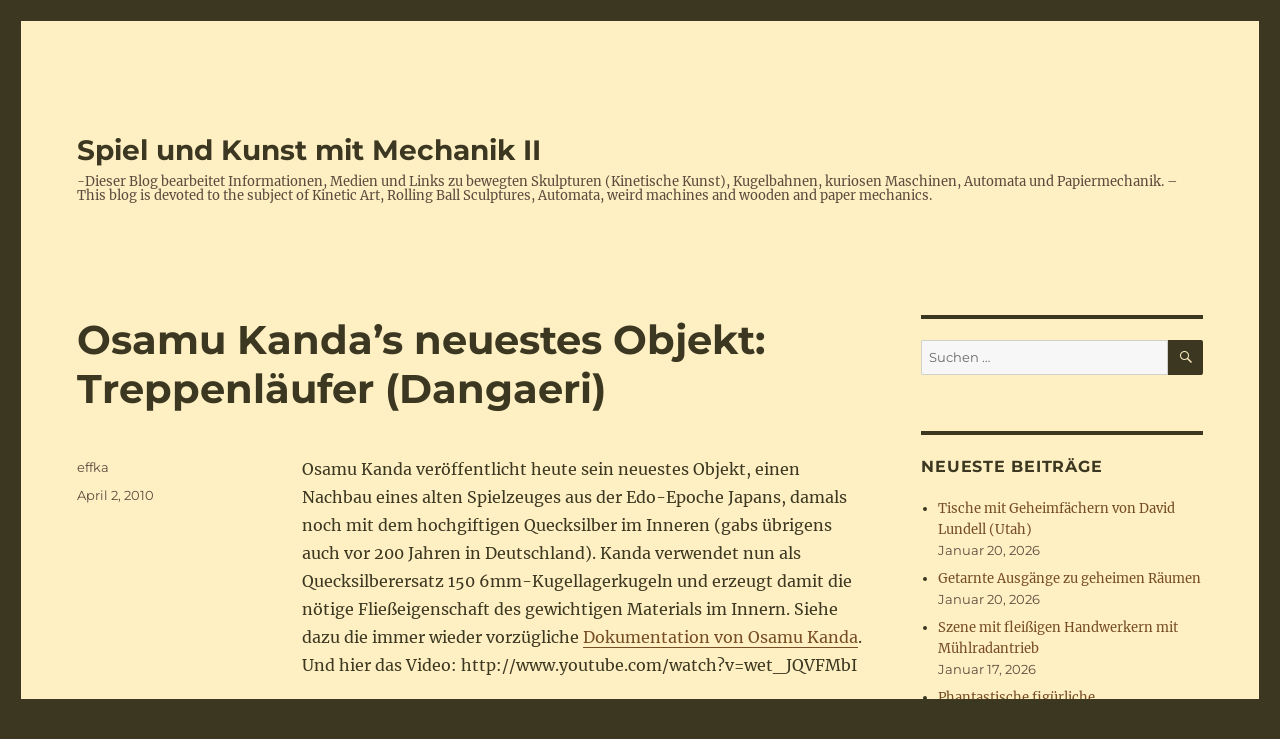

--- FILE ---
content_type: text/html; charset=UTF-8
request_url: https://spikumech.de/osamu-kanda-s-neuestes-objekt-treppenlaeufer-dangaeri-8296645
body_size: 14940
content:
<!DOCTYPE html>
<html lang="de" class="no-js">
<head>
	<meta charset="UTF-8">
	<meta name="viewport" content="width=device-width, initial-scale=1.0">
	<link rel="profile" href="https://gmpg.org/xfn/11">
		<link rel="pingback" href="https://spikumech.de/xmlrpc.php">
		<script>
(function(html){html.className = html.className.replace(/\bno-js\b/,'js')})(document.documentElement);
//# sourceURL=twentysixteen_javascript_detection
</script>
<title>Osamu Kanda&#8217;s neuestes Objekt: Treppenläufer (Dangaeri) &#8211; Spiel und Kunst mit Mechanik II</title>
<meta name='robots' content='max-image-preview:large' />
<link rel="alternate" type="application/rss+xml" title="Spiel und Kunst mit Mechanik II &raquo; Feed" href="https://spikumech.de/feed" />
<link rel="alternate" type="application/rss+xml" title="Spiel und Kunst mit Mechanik II &raquo; Kommentar-Feed" href="https://spikumech.de/comments/feed" />
<link rel="alternate" type="application/rss+xml" title="Spiel und Kunst mit Mechanik II &raquo; Osamu Kanda&#8217;s neuestes Objekt: Treppenläufer (Dangaeri)-Kommentar-Feed" href="https://spikumech.de/osamu-kanda-s-neuestes-objekt-treppenlaeufer-dangaeri-8296645/feed" />
<link rel="alternate" title="oEmbed (JSON)" type="application/json+oembed" href="https://spikumech.de/wp-json/oembed/1.0/embed?url=https%3A%2F%2Fspikumech.de%2Fosamu-kanda-s-neuestes-objekt-treppenlaeufer-dangaeri-8296645" />
<link rel="alternate" title="oEmbed (XML)" type="text/xml+oembed" href="https://spikumech.de/wp-json/oembed/1.0/embed?url=https%3A%2F%2Fspikumech.de%2Fosamu-kanda-s-neuestes-objekt-treppenlaeufer-dangaeri-8296645&#038;format=xml" />
<style id='wp-img-auto-sizes-contain-inline-css'>
img:is([sizes=auto i],[sizes^="auto," i]){contain-intrinsic-size:3000px 1500px}
/*# sourceURL=wp-img-auto-sizes-contain-inline-css */
</style>
<style id='wp-emoji-styles-inline-css'>

	img.wp-smiley, img.emoji {
		display: inline !important;
		border: none !important;
		box-shadow: none !important;
		height: 1em !important;
		width: 1em !important;
		margin: 0 0.07em !important;
		vertical-align: -0.1em !important;
		background: none !important;
		padding: 0 !important;
	}
/*# sourceURL=wp-emoji-styles-inline-css */
</style>
<style id='wp-block-library-inline-css'>
:root{--wp-block-synced-color:#7a00df;--wp-block-synced-color--rgb:122,0,223;--wp-bound-block-color:var(--wp-block-synced-color);--wp-editor-canvas-background:#ddd;--wp-admin-theme-color:#007cba;--wp-admin-theme-color--rgb:0,124,186;--wp-admin-theme-color-darker-10:#006ba1;--wp-admin-theme-color-darker-10--rgb:0,107,160.5;--wp-admin-theme-color-darker-20:#005a87;--wp-admin-theme-color-darker-20--rgb:0,90,135;--wp-admin-border-width-focus:2px}@media (min-resolution:192dpi){:root{--wp-admin-border-width-focus:1.5px}}.wp-element-button{cursor:pointer}:root .has-very-light-gray-background-color{background-color:#eee}:root .has-very-dark-gray-background-color{background-color:#313131}:root .has-very-light-gray-color{color:#eee}:root .has-very-dark-gray-color{color:#313131}:root .has-vivid-green-cyan-to-vivid-cyan-blue-gradient-background{background:linear-gradient(135deg,#00d084,#0693e3)}:root .has-purple-crush-gradient-background{background:linear-gradient(135deg,#34e2e4,#4721fb 50%,#ab1dfe)}:root .has-hazy-dawn-gradient-background{background:linear-gradient(135deg,#faaca8,#dad0ec)}:root .has-subdued-olive-gradient-background{background:linear-gradient(135deg,#fafae1,#67a671)}:root .has-atomic-cream-gradient-background{background:linear-gradient(135deg,#fdd79a,#004a59)}:root .has-nightshade-gradient-background{background:linear-gradient(135deg,#330968,#31cdcf)}:root .has-midnight-gradient-background{background:linear-gradient(135deg,#020381,#2874fc)}:root{--wp--preset--font-size--normal:16px;--wp--preset--font-size--huge:42px}.has-regular-font-size{font-size:1em}.has-larger-font-size{font-size:2.625em}.has-normal-font-size{font-size:var(--wp--preset--font-size--normal)}.has-huge-font-size{font-size:var(--wp--preset--font-size--huge)}.has-text-align-center{text-align:center}.has-text-align-left{text-align:left}.has-text-align-right{text-align:right}.has-fit-text{white-space:nowrap!important}#end-resizable-editor-section{display:none}.aligncenter{clear:both}.items-justified-left{justify-content:flex-start}.items-justified-center{justify-content:center}.items-justified-right{justify-content:flex-end}.items-justified-space-between{justify-content:space-between}.screen-reader-text{border:0;clip-path:inset(50%);height:1px;margin:-1px;overflow:hidden;padding:0;position:absolute;width:1px;word-wrap:normal!important}.screen-reader-text:focus{background-color:#ddd;clip-path:none;color:#444;display:block;font-size:1em;height:auto;left:5px;line-height:normal;padding:15px 23px 14px;text-decoration:none;top:5px;width:auto;z-index:100000}html :where(.has-border-color){border-style:solid}html :where([style*=border-top-color]){border-top-style:solid}html :where([style*=border-right-color]){border-right-style:solid}html :where([style*=border-bottom-color]){border-bottom-style:solid}html :where([style*=border-left-color]){border-left-style:solid}html :where([style*=border-width]){border-style:solid}html :where([style*=border-top-width]){border-top-style:solid}html :where([style*=border-right-width]){border-right-style:solid}html :where([style*=border-bottom-width]){border-bottom-style:solid}html :where([style*=border-left-width]){border-left-style:solid}html :where(img[class*=wp-image-]){height:auto;max-width:100%}:where(figure){margin:0 0 1em}html :where(.is-position-sticky){--wp-admin--admin-bar--position-offset:var(--wp-admin--admin-bar--height,0px)}@media screen and (max-width:600px){html :where(.is-position-sticky){--wp-admin--admin-bar--position-offset:0px}}

/*# sourceURL=wp-block-library-inline-css */
</style><style id='global-styles-inline-css'>
:root{--wp--preset--aspect-ratio--square: 1;--wp--preset--aspect-ratio--4-3: 4/3;--wp--preset--aspect-ratio--3-4: 3/4;--wp--preset--aspect-ratio--3-2: 3/2;--wp--preset--aspect-ratio--2-3: 2/3;--wp--preset--aspect-ratio--16-9: 16/9;--wp--preset--aspect-ratio--9-16: 9/16;--wp--preset--color--black: #000000;--wp--preset--color--cyan-bluish-gray: #abb8c3;--wp--preset--color--white: #fff;--wp--preset--color--pale-pink: #f78da7;--wp--preset--color--vivid-red: #cf2e2e;--wp--preset--color--luminous-vivid-orange: #ff6900;--wp--preset--color--luminous-vivid-amber: #fcb900;--wp--preset--color--light-green-cyan: #7bdcb5;--wp--preset--color--vivid-green-cyan: #00d084;--wp--preset--color--pale-cyan-blue: #8ed1fc;--wp--preset--color--vivid-cyan-blue: #0693e3;--wp--preset--color--vivid-purple: #9b51e0;--wp--preset--color--dark-gray: #1a1a1a;--wp--preset--color--medium-gray: #686868;--wp--preset--color--light-gray: #e5e5e5;--wp--preset--color--blue-gray: #4d545c;--wp--preset--color--bright-blue: #007acc;--wp--preset--color--light-blue: #9adffd;--wp--preset--color--dark-brown: #402b30;--wp--preset--color--medium-brown: #774e24;--wp--preset--color--dark-red: #640c1f;--wp--preset--color--bright-red: #ff675f;--wp--preset--color--yellow: #ffef8e;--wp--preset--gradient--vivid-cyan-blue-to-vivid-purple: linear-gradient(135deg,rgb(6,147,227) 0%,rgb(155,81,224) 100%);--wp--preset--gradient--light-green-cyan-to-vivid-green-cyan: linear-gradient(135deg,rgb(122,220,180) 0%,rgb(0,208,130) 100%);--wp--preset--gradient--luminous-vivid-amber-to-luminous-vivid-orange: linear-gradient(135deg,rgb(252,185,0) 0%,rgb(255,105,0) 100%);--wp--preset--gradient--luminous-vivid-orange-to-vivid-red: linear-gradient(135deg,rgb(255,105,0) 0%,rgb(207,46,46) 100%);--wp--preset--gradient--very-light-gray-to-cyan-bluish-gray: linear-gradient(135deg,rgb(238,238,238) 0%,rgb(169,184,195) 100%);--wp--preset--gradient--cool-to-warm-spectrum: linear-gradient(135deg,rgb(74,234,220) 0%,rgb(151,120,209) 20%,rgb(207,42,186) 40%,rgb(238,44,130) 60%,rgb(251,105,98) 80%,rgb(254,248,76) 100%);--wp--preset--gradient--blush-light-purple: linear-gradient(135deg,rgb(255,206,236) 0%,rgb(152,150,240) 100%);--wp--preset--gradient--blush-bordeaux: linear-gradient(135deg,rgb(254,205,165) 0%,rgb(254,45,45) 50%,rgb(107,0,62) 100%);--wp--preset--gradient--luminous-dusk: linear-gradient(135deg,rgb(255,203,112) 0%,rgb(199,81,192) 50%,rgb(65,88,208) 100%);--wp--preset--gradient--pale-ocean: linear-gradient(135deg,rgb(255,245,203) 0%,rgb(182,227,212) 50%,rgb(51,167,181) 100%);--wp--preset--gradient--electric-grass: linear-gradient(135deg,rgb(202,248,128) 0%,rgb(113,206,126) 100%);--wp--preset--gradient--midnight: linear-gradient(135deg,rgb(2,3,129) 0%,rgb(40,116,252) 100%);--wp--preset--font-size--small: 13px;--wp--preset--font-size--medium: 20px;--wp--preset--font-size--large: 36px;--wp--preset--font-size--x-large: 42px;--wp--preset--spacing--20: 0.44rem;--wp--preset--spacing--30: 0.67rem;--wp--preset--spacing--40: 1rem;--wp--preset--spacing--50: 1.5rem;--wp--preset--spacing--60: 2.25rem;--wp--preset--spacing--70: 3.38rem;--wp--preset--spacing--80: 5.06rem;--wp--preset--shadow--natural: 6px 6px 9px rgba(0, 0, 0, 0.2);--wp--preset--shadow--deep: 12px 12px 50px rgba(0, 0, 0, 0.4);--wp--preset--shadow--sharp: 6px 6px 0px rgba(0, 0, 0, 0.2);--wp--preset--shadow--outlined: 6px 6px 0px -3px rgb(255, 255, 255), 6px 6px rgb(0, 0, 0);--wp--preset--shadow--crisp: 6px 6px 0px rgb(0, 0, 0);}:where(.is-layout-flex){gap: 0.5em;}:where(.is-layout-grid){gap: 0.5em;}body .is-layout-flex{display: flex;}.is-layout-flex{flex-wrap: wrap;align-items: center;}.is-layout-flex > :is(*, div){margin: 0;}body .is-layout-grid{display: grid;}.is-layout-grid > :is(*, div){margin: 0;}:where(.wp-block-columns.is-layout-flex){gap: 2em;}:where(.wp-block-columns.is-layout-grid){gap: 2em;}:where(.wp-block-post-template.is-layout-flex){gap: 1.25em;}:where(.wp-block-post-template.is-layout-grid){gap: 1.25em;}.has-black-color{color: var(--wp--preset--color--black) !important;}.has-cyan-bluish-gray-color{color: var(--wp--preset--color--cyan-bluish-gray) !important;}.has-white-color{color: var(--wp--preset--color--white) !important;}.has-pale-pink-color{color: var(--wp--preset--color--pale-pink) !important;}.has-vivid-red-color{color: var(--wp--preset--color--vivid-red) !important;}.has-luminous-vivid-orange-color{color: var(--wp--preset--color--luminous-vivid-orange) !important;}.has-luminous-vivid-amber-color{color: var(--wp--preset--color--luminous-vivid-amber) !important;}.has-light-green-cyan-color{color: var(--wp--preset--color--light-green-cyan) !important;}.has-vivid-green-cyan-color{color: var(--wp--preset--color--vivid-green-cyan) !important;}.has-pale-cyan-blue-color{color: var(--wp--preset--color--pale-cyan-blue) !important;}.has-vivid-cyan-blue-color{color: var(--wp--preset--color--vivid-cyan-blue) !important;}.has-vivid-purple-color{color: var(--wp--preset--color--vivid-purple) !important;}.has-black-background-color{background-color: var(--wp--preset--color--black) !important;}.has-cyan-bluish-gray-background-color{background-color: var(--wp--preset--color--cyan-bluish-gray) !important;}.has-white-background-color{background-color: var(--wp--preset--color--white) !important;}.has-pale-pink-background-color{background-color: var(--wp--preset--color--pale-pink) !important;}.has-vivid-red-background-color{background-color: var(--wp--preset--color--vivid-red) !important;}.has-luminous-vivid-orange-background-color{background-color: var(--wp--preset--color--luminous-vivid-orange) !important;}.has-luminous-vivid-amber-background-color{background-color: var(--wp--preset--color--luminous-vivid-amber) !important;}.has-light-green-cyan-background-color{background-color: var(--wp--preset--color--light-green-cyan) !important;}.has-vivid-green-cyan-background-color{background-color: var(--wp--preset--color--vivid-green-cyan) !important;}.has-pale-cyan-blue-background-color{background-color: var(--wp--preset--color--pale-cyan-blue) !important;}.has-vivid-cyan-blue-background-color{background-color: var(--wp--preset--color--vivid-cyan-blue) !important;}.has-vivid-purple-background-color{background-color: var(--wp--preset--color--vivid-purple) !important;}.has-black-border-color{border-color: var(--wp--preset--color--black) !important;}.has-cyan-bluish-gray-border-color{border-color: var(--wp--preset--color--cyan-bluish-gray) !important;}.has-white-border-color{border-color: var(--wp--preset--color--white) !important;}.has-pale-pink-border-color{border-color: var(--wp--preset--color--pale-pink) !important;}.has-vivid-red-border-color{border-color: var(--wp--preset--color--vivid-red) !important;}.has-luminous-vivid-orange-border-color{border-color: var(--wp--preset--color--luminous-vivid-orange) !important;}.has-luminous-vivid-amber-border-color{border-color: var(--wp--preset--color--luminous-vivid-amber) !important;}.has-light-green-cyan-border-color{border-color: var(--wp--preset--color--light-green-cyan) !important;}.has-vivid-green-cyan-border-color{border-color: var(--wp--preset--color--vivid-green-cyan) !important;}.has-pale-cyan-blue-border-color{border-color: var(--wp--preset--color--pale-cyan-blue) !important;}.has-vivid-cyan-blue-border-color{border-color: var(--wp--preset--color--vivid-cyan-blue) !important;}.has-vivid-purple-border-color{border-color: var(--wp--preset--color--vivid-purple) !important;}.has-vivid-cyan-blue-to-vivid-purple-gradient-background{background: var(--wp--preset--gradient--vivid-cyan-blue-to-vivid-purple) !important;}.has-light-green-cyan-to-vivid-green-cyan-gradient-background{background: var(--wp--preset--gradient--light-green-cyan-to-vivid-green-cyan) !important;}.has-luminous-vivid-amber-to-luminous-vivid-orange-gradient-background{background: var(--wp--preset--gradient--luminous-vivid-amber-to-luminous-vivid-orange) !important;}.has-luminous-vivid-orange-to-vivid-red-gradient-background{background: var(--wp--preset--gradient--luminous-vivid-orange-to-vivid-red) !important;}.has-very-light-gray-to-cyan-bluish-gray-gradient-background{background: var(--wp--preset--gradient--very-light-gray-to-cyan-bluish-gray) !important;}.has-cool-to-warm-spectrum-gradient-background{background: var(--wp--preset--gradient--cool-to-warm-spectrum) !important;}.has-blush-light-purple-gradient-background{background: var(--wp--preset--gradient--blush-light-purple) !important;}.has-blush-bordeaux-gradient-background{background: var(--wp--preset--gradient--blush-bordeaux) !important;}.has-luminous-dusk-gradient-background{background: var(--wp--preset--gradient--luminous-dusk) !important;}.has-pale-ocean-gradient-background{background: var(--wp--preset--gradient--pale-ocean) !important;}.has-electric-grass-gradient-background{background: var(--wp--preset--gradient--electric-grass) !important;}.has-midnight-gradient-background{background: var(--wp--preset--gradient--midnight) !important;}.has-small-font-size{font-size: var(--wp--preset--font-size--small) !important;}.has-medium-font-size{font-size: var(--wp--preset--font-size--medium) !important;}.has-large-font-size{font-size: var(--wp--preset--font-size--large) !important;}.has-x-large-font-size{font-size: var(--wp--preset--font-size--x-large) !important;}
/*# sourceURL=global-styles-inline-css */
</style>

<style id='classic-theme-styles-inline-css'>
/*! This file is auto-generated */
.wp-block-button__link{color:#fff;background-color:#32373c;border-radius:9999px;box-shadow:none;text-decoration:none;padding:calc(.667em + 2px) calc(1.333em + 2px);font-size:1.125em}.wp-block-file__button{background:#32373c;color:#fff;text-decoration:none}
/*# sourceURL=/wp-includes/css/classic-themes.min.css */
</style>
<link rel='stylesheet' id='twentysixteen-fonts-css' href='https://spikumech.de/wp-content/themes/twentysixteen/fonts/merriweather-plus-montserrat-plus-inconsolata.css?ver=20230328' media='all' />
<link rel='stylesheet' id='genericons-css' href='https://spikumech.de/wp-content/themes/twentysixteen/genericons/genericons.css?ver=20251101' media='all' />
<link rel='stylesheet' id='twentysixteen-style-css' href='https://spikumech.de/wp-content/themes/twentysixteen/style.css?ver=20251202' media='all' />
<style id='twentysixteen-style-inline-css'>
	/* Color Scheme */

	/* Background Color */
	body {
		background-color: #3b3721;
	}

	/* Page Background Color */
	.site {
		background-color: #ffef8e;
	}

	mark,
	ins,
	button,
	button[disabled]:hover,
	button[disabled]:focus,
	input[type="button"],
	input[type="button"][disabled]:hover,
	input[type="button"][disabled]:focus,
	input[type="reset"],
	input[type="reset"][disabled]:hover,
	input[type="reset"][disabled]:focus,
	input[type="submit"],
	input[type="submit"][disabled]:hover,
	input[type="submit"][disabled]:focus,
	.menu-toggle.toggled-on,
	.menu-toggle.toggled-on:hover,
	.menu-toggle.toggled-on:focus,
	.pagination .prev,
	.pagination .next,
	.pagination .prev:hover,
	.pagination .prev:focus,
	.pagination .next:hover,
	.pagination .next:focus,
	.pagination .nav-links:before,
	.pagination .nav-links:after,
	.widget_calendar tbody a,
	.widget_calendar tbody a:hover,
	.widget_calendar tbody a:focus,
	.page-links a,
	.page-links a:hover,
	.page-links a:focus {
		color: #ffef8e;
	}

	/* Link Color */
	.menu-toggle:hover,
	.menu-toggle:focus,
	a,
	.main-navigation a:hover,
	.main-navigation a:focus,
	.dropdown-toggle:hover,
	.dropdown-toggle:focus,
	.social-navigation a:hover:before,
	.social-navigation a:focus:before,
	.post-navigation a:hover .post-title,
	.post-navigation a:focus .post-title,
	.tagcloud a:hover,
	.tagcloud a:focus,
	.site-branding .site-title a:hover,
	.site-branding .site-title a:focus,
	.entry-title a:hover,
	.entry-title a:focus,
	.entry-footer a:hover,
	.entry-footer a:focus,
	.comment-metadata a:hover,
	.comment-metadata a:focus,
	.pingback .comment-edit-link:hover,
	.pingback .comment-edit-link:focus,
	.comment-reply-link,
	.comment-reply-link:hover,
	.comment-reply-link:focus,
	.required,
	.site-info a:hover,
	.site-info a:focus {
		color: #774e24;
	}

	mark,
	ins,
	button:hover,
	button:focus,
	input[type="button"]:hover,
	input[type="button"]:focus,
	input[type="reset"]:hover,
	input[type="reset"]:focus,
	input[type="submit"]:hover,
	input[type="submit"]:focus,
	.pagination .prev:hover,
	.pagination .prev:focus,
	.pagination .next:hover,
	.pagination .next:focus,
	.widget_calendar tbody a,
	.page-links a:hover,
	.page-links a:focus {
		background-color: #774e24;
	}

	input[type="date"]:focus,
	input[type="time"]:focus,
	input[type="datetime-local"]:focus,
	input[type="week"]:focus,
	input[type="month"]:focus,
	input[type="text"]:focus,
	input[type="email"]:focus,
	input[type="url"]:focus,
	input[type="password"]:focus,
	input[type="search"]:focus,
	input[type="tel"]:focus,
	input[type="number"]:focus,
	textarea:focus,
	.tagcloud a:hover,
	.tagcloud a:focus,
	.menu-toggle:hover,
	.menu-toggle:focus {
		border-color: #774e24;
	}

	/* Main Text Color */
	body,
	blockquote cite,
	blockquote small,
	.main-navigation a,
	.menu-toggle,
	.dropdown-toggle,
	.social-navigation a,
	.post-navigation a,
	.pagination a:hover,
	.pagination a:focus,
	.widget-title a,
	.site-branding .site-title a,
	.entry-title a,
	.page-links > .page-links-title,
	.comment-author,
	.comment-reply-title small a:hover,
	.comment-reply-title small a:focus {
		color: #3b3721;
	}

	blockquote,
	.menu-toggle.toggled-on,
	.menu-toggle.toggled-on:hover,
	.menu-toggle.toggled-on:focus,
	.post-navigation,
	.post-navigation div + div,
	.pagination,
	.widget,
	.page-header,
	.page-links a,
	.comments-title,
	.comment-reply-title {
		border-color: #3b3721;
	}

	button,
	button[disabled]:hover,
	button[disabled]:focus,
	input[type="button"],
	input[type="button"][disabled]:hover,
	input[type="button"][disabled]:focus,
	input[type="reset"],
	input[type="reset"][disabled]:hover,
	input[type="reset"][disabled]:focus,
	input[type="submit"],
	input[type="submit"][disabled]:hover,
	input[type="submit"][disabled]:focus,
	.menu-toggle.toggled-on,
	.menu-toggle.toggled-on:hover,
	.menu-toggle.toggled-on:focus,
	.pagination:before,
	.pagination:after,
	.pagination .prev,
	.pagination .next,
	.page-links a {
		background-color: #3b3721;
	}

	/* Secondary Text Color */

	/**
	 * IE8 and earlier will drop any block with CSS3 selectors.
	 * Do not combine these styles with the next block.
	 */
	body:not(.search-results) .entry-summary {
		color: #5b4d3e;
	}

	blockquote,
	.post-password-form label,
	a:hover,
	a:focus,
	a:active,
	.post-navigation .meta-nav,
	.image-navigation,
	.comment-navigation,
	.widget_recent_entries .post-date,
	.widget_rss .rss-date,
	.widget_rss cite,
	.site-description,
	.author-bio,
	.entry-footer,
	.entry-footer a,
	.sticky-post,
	.taxonomy-description,
	.entry-caption,
	.comment-metadata,
	.pingback .edit-link,
	.comment-metadata a,
	.pingback .comment-edit-link,
	.comment-form label,
	.comment-notes,
	.comment-awaiting-moderation,
	.logged-in-as,
	.form-allowed-tags,
	.site-info,
	.site-info a,
	.wp-caption .wp-caption-text,
	.gallery-caption,
	.widecolumn label,
	.widecolumn .mu_register label {
		color: #5b4d3e;
	}

	.widget_calendar tbody a:hover,
	.widget_calendar tbody a:focus {
		background-color: #5b4d3e;
	}

	/* Border Color */
	fieldset,
	pre,
	abbr,
	acronym,
	table,
	th,
	td,
	input[type="date"],
	input[type="time"],
	input[type="datetime-local"],
	input[type="week"],
	input[type="month"],
	input[type="text"],
	input[type="email"],
	input[type="url"],
	input[type="password"],
	input[type="search"],
	input[type="tel"],
	input[type="number"],
	textarea,
	.main-navigation li,
	.main-navigation .primary-menu,
	.menu-toggle,
	.dropdown-toggle:after,
	.social-navigation a,
	.image-navigation,
	.comment-navigation,
	.tagcloud a,
	.entry-content,
	.entry-summary,
	.page-links a,
	.page-links > span,
	.comment-list article,
	.comment-list .pingback,
	.comment-list .trackback,
	.comment-reply-link,
	.no-comments,
	.widecolumn .mu_register .mu_alert {
		border-color: rgba( 59, 55, 33, 0.2);
	}

	hr,
	code {
		background-color: rgba( 59, 55, 33, 0.2);
	}

	@media screen and (min-width: 56.875em) {
		.main-navigation li:hover > a,
		.main-navigation li.focus > a {
			color: #774e24;
		}

		.main-navigation ul ul,
		.main-navigation ul ul li {
			border-color: rgba( 59, 55, 33, 0.2);
		}

		.main-navigation ul ul:before {
			border-top-color: rgba( 59, 55, 33, 0.2);
			border-bottom-color: rgba( 59, 55, 33, 0.2);
		}

		.main-navigation ul ul li {
			background-color: #ffef8e;
		}

		.main-navigation ul ul:after {
			border-top-color: #ffef8e;
			border-bottom-color: #ffef8e;
		}
	}


		/* Custom Page Background Color */
		.site {
			background-color: #fff0c4;
		}

		mark,
		ins,
		button,
		button[disabled]:hover,
		button[disabled]:focus,
		input[type="button"],
		input[type="button"][disabled]:hover,
		input[type="button"][disabled]:focus,
		input[type="reset"],
		input[type="reset"][disabled]:hover,
		input[type="reset"][disabled]:focus,
		input[type="submit"],
		input[type="submit"][disabled]:hover,
		input[type="submit"][disabled]:focus,
		.menu-toggle.toggled-on,
		.menu-toggle.toggled-on:hover,
		.menu-toggle.toggled-on:focus,
		.pagination .prev,
		.pagination .next,
		.pagination .prev:hover,
		.pagination .prev:focus,
		.pagination .next:hover,
		.pagination .next:focus,
		.pagination .nav-links:before,
		.pagination .nav-links:after,
		.widget_calendar tbody a,
		.widget_calendar tbody a:hover,
		.widget_calendar tbody a:focus,
		.page-links a,
		.page-links a:hover,
		.page-links a:focus {
			color: #fff0c4;
		}

		@media screen and (min-width: 56.875em) {
			.main-navigation ul ul li {
				background-color: #fff0c4;
			}

			.main-navigation ul ul:after {
				border-top-color: #fff0c4;
				border-bottom-color: #fff0c4;
			}
		}
	
/*# sourceURL=twentysixteen-style-inline-css */
</style>
<link rel='stylesheet' id='twentysixteen-block-style-css' href='https://spikumech.de/wp-content/themes/twentysixteen/css/blocks.css?ver=20240817' media='all' />
<script src="https://spikumech.de/wp-includes/js/jquery/jquery.min.js?ver=3.7.1" id="jquery-core-js"></script>
<script src="https://spikumech.de/wp-includes/js/jquery/jquery-migrate.min.js?ver=3.4.1" id="jquery-migrate-js"></script>
<script id="twentysixteen-script-js-extra">
var screenReaderText = {"expand":"Untermen\u00fc \u00f6ffnen","collapse":"Untermen\u00fc schlie\u00dfen"};
//# sourceURL=twentysixteen-script-js-extra
</script>
<script src="https://spikumech.de/wp-content/themes/twentysixteen/js/functions.js?ver=20230629" id="twentysixteen-script-js" defer data-wp-strategy="defer"></script>
<link rel="https://api.w.org/" href="https://spikumech.de/wp-json/" /><link rel="alternate" title="JSON" type="application/json" href="https://spikumech.de/wp-json/wp/v2/posts/8296645" /><link rel="EditURI" type="application/rsd+xml" title="RSD" href="https://spikumech.de/xmlrpc.php?rsd" />
<meta name="generator" content="WordPress 6.9" />
<link rel="canonical" href="https://spikumech.de/osamu-kanda-s-neuestes-objekt-treppenlaeufer-dangaeri-8296645" />
<link rel='shortlink' href='https://spikumech.de/?p=8296645' />

        <script type="text/javascript">
            var jQueryMigrateHelperHasSentDowngrade = false;

			window.onerror = function( msg, url, line, col, error ) {
				// Break out early, do not processing if a downgrade reqeust was already sent.
				if ( jQueryMigrateHelperHasSentDowngrade ) {
					return true;
                }

				var xhr = new XMLHttpRequest();
				var nonce = 'b33d06bf77';
				var jQueryFunctions = [
					'andSelf',
					'browser',
					'live',
					'boxModel',
					'support.boxModel',
					'size',
					'swap',
					'clean',
					'sub',
                ];
				var match_pattern = /\)\.(.+?) is not a function/;
                var erroredFunction = msg.match( match_pattern );

                // If there was no matching functions, do not try to downgrade.
                if ( null === erroredFunction || typeof erroredFunction !== 'object' || typeof erroredFunction[1] === "undefined" || -1 === jQueryFunctions.indexOf( erroredFunction[1] ) ) {
                    return true;
                }

                // Set that we've now attempted a downgrade request.
                jQueryMigrateHelperHasSentDowngrade = true;

				xhr.open( 'POST', 'https://spikumech.de/wp-admin/admin-ajax.php' );
				xhr.setRequestHeader( 'Content-Type', 'application/x-www-form-urlencoded' );
				xhr.onload = function () {
					var response,
                        reload = false;

					if ( 200 === xhr.status ) {
                        try {
                        	response = JSON.parse( xhr.response );

                        	reload = response.data.reload;
                        } catch ( e ) {
                        	reload = false;
                        }
                    }

					// Automatically reload the page if a deprecation caused an automatic downgrade, ensure visitors get the best possible experience.
					if ( reload ) {
						location.reload();
                    }
				};

				xhr.send( encodeURI( 'action=jquery-migrate-downgrade-version&_wpnonce=' + nonce ) );

				// Suppress error alerts in older browsers
				return true;
			}
        </script>

		<style>.recentcomments a{display:inline !important;padding:0 !important;margin:0 !important;}</style><link rel="icon" href="https://spikumech.de/wp-content/uploads/2015/11/2780712_33b972ec75_m-150x150.jpeg" sizes="32x32" />
<link rel="icon" href="https://spikumech.de/wp-content/uploads/2015/11/2780712_33b972ec75_m-300x300.jpeg" sizes="192x192" />
<link rel="apple-touch-icon" href="https://spikumech.de/wp-content/uploads/2015/11/2780712_33b972ec75_m-300x300.jpeg" />
<meta name="msapplication-TileImage" content="https://spikumech.de/wp-content/uploads/2015/11/2780712_33b972ec75_m-300x300.jpeg" />
</head>

<body class="wp-singular post-template-default single single-post postid-8296645 single-format-standard wp-embed-responsive wp-theme-twentysixteen group-blog">
<div id="page" class="site">
	<div class="site-inner">
		<a class="skip-link screen-reader-text" href="#content">
			Zum Inhalt springen		</a>

		<header id="masthead" class="site-header">
			<div class="site-header-main">
				<div class="site-branding">
											<p class="site-title"><a href="https://spikumech.de/" rel="home" >Spiel und Kunst mit Mechanik II</a></p>
												<p class="site-description">-Dieser Blog bearbeitet Informationen, Medien und Links zu bewegten Skulpturen (Kinetische Kunst), Kugelbahnen, kuriosen Maschinen,  Automata und Papiermechanik. &#8211; This blog is devoted to the subject of Kinetic Art, Rolling Ball Sculptures, Automata, weird machines and wooden and paper mechanics.</p>
									</div><!-- .site-branding -->

							</div><!-- .site-header-main -->

					</header><!-- .site-header -->

		<div id="content" class="site-content">

<div id="primary" class="content-area">
	<main id="main" class="site-main">
		
<article id="post-8296645" class="post-8296645 post type-post status-publish format-standard hentry category-uncategorized">
	<header class="entry-header">
		<h1 class="entry-title">Osamu Kanda&#8217;s neuestes Objekt: Treppenläufer (Dangaeri)</h1>	</header><!-- .entry-header -->

	
	
	<div class="entry-content">
		<p>Osamu Kanda veröffentlicht heute sein neuestes Objekt, einen Nachbau eines alten Spielzeuges aus der Edo-Epoche Japans, damals noch mit dem hochgiftigen Quecksilber im Inneren (gabs übrigens auch vor 200 Jahren in Deutschland). Kanda verwendet nun als Quecksilberersatz 150 6mm-Kugellagerkugeln und erzeugt damit die nötige Fließeigenschaft des gewichtigen Materials im Innern. Siehe dazu die immer wieder vorzügliche <a href="http://www.kandamu.com/page_folder/gallery_folder/dangaeri.html">Dokumentation von Osamu Kanda</a>.<br />
Und hier das Video: http://www.youtube.com/watch?v=wet_JQVFMbI</p>
<p class="center"><a href="#" title="dangaeri04"><img decoding="async" src="https://spikumech.de/wp-content/uploads/2010/04/4520987_49b4963fc7_m.jpg" alt="dangaeri04" style="margin:5px;"></a></p>
	</div><!-- .entry-content -->

	<footer class="entry-footer">
		<span class="byline"><span class="screen-reader-text">Autor </span><span class="author vcard"><a class="url fn n" href="https://spikumech.de/author/effka">effka</a></span></span><span class="posted-on"><span class="screen-reader-text">Veröffentlicht am </span><a href="https://spikumech.de/osamu-kanda-s-neuestes-objekt-treppenlaeufer-dangaeri-8296645" rel="bookmark"><time class="entry-date published updated" datetime="2010-04-02T17:31:28+00:00">April 2, 2010</time></a></span>			</footer><!-- .entry-footer -->
</article><!-- #post-8296645 -->

<div id="comments" class="comments-area">

	
	
		<div id="respond" class="comment-respond">
		<h2 id="reply-title" class="comment-reply-title">Schreibe einen Kommentar <small><a rel="nofollow" id="cancel-comment-reply-link" href="/osamu-kanda-s-neuestes-objekt-treppenlaeufer-dangaeri-8296645#respond" style="display:none;">Antwort abbrechen</a></small></h2><form action="https://spikumech.de/wp-comments-post.php" method="post" id="commentform" class="comment-form"><p class="comment-notes"><span id="email-notes">Deine E-Mail-Adresse wird nicht veröffentlicht.</span> <span class="required-field-message">Erforderliche Felder sind mit <span class="required">*</span> markiert</span></p><p class="comment-form-comment"><label for="comment">Kommentar <span class="required">*</span></label> <textarea id="comment" name="comment" cols="45" rows="8" maxlength="65525" required></textarea></p><p class="comment-form-author"><label for="author">Name <span class="required">*</span></label> <input id="author" name="author" type="text" value="" size="30" maxlength="245" autocomplete="name" required /></p>
<p class="comment-form-email"><label for="email">E-Mail-Adresse <span class="required">*</span></label> <input id="email" name="email" type="email" value="" size="30" maxlength="100" aria-describedby="email-notes" autocomplete="email" required /></p>
<p class="comment-form-url"><label for="url">Website</label> <input id="url" name="url" type="url" value="" size="30" maxlength="200" autocomplete="url" /></p>
<p class="form-submit"><input name="submit" type="submit" id="submit" class="submit" value="Kommentar abschicken" /> <input type='hidden' name='comment_post_ID' value='8296645' id='comment_post_ID' />
<input type='hidden' name='comment_parent' id='comment_parent' value='0' />
</p></form>	</div><!-- #respond -->
	
</div><!-- .comments-area -->

	<nav class="navigation post-navigation" aria-label="Beiträge">
		<h2 class="screen-reader-text">Beitragsnavigation</h2>
		<div class="nav-links"><div class="nav-previous"><a href="https://spikumech.de/ugalde-s-mx-blog-libros-pop-up-books-cards-is-back-8296179" rel="prev"><span class="meta-nav" aria-hidden="true">Zurück</span> <span class="screen-reader-text">Vorheriger Beitrag:</span> <span class="post-title">Ugalde&#8217;s(MX) Blog &quot;Libros Pop-Up-Books Cards&quot; is back</span></a></div><div class="nav-next"><a href="https://spikumech.de/ximo-lizana-ausstellung-valencia-8314326" rel="next"><span class="meta-nav" aria-hidden="true">Weiter</span> <span class="screen-reader-text">Nächster Beitrag:</span> <span class="post-title">Ximo Lizana (ES) : Ausstellung in Valencia</span></a></div></div>
	</nav>
	</main><!-- .site-main -->

	
</div><!-- .content-area -->


	<aside id="secondary" class="sidebar widget-area">
		<section id="search-2" class="widget widget_search">
<form role="search" method="get" class="search-form" action="https://spikumech.de/">
	<label>
		<span class="screen-reader-text">
			Suche nach:		</span>
		<input type="search" class="search-field" placeholder="Suchen …" value="" name="s" />
	</label>
	<button type="submit" class="search-submit"><span class="screen-reader-text">
		Suchen	</span></button>
</form>
</section>
		<section id="recent-posts-2" class="widget widget_recent_entries">
		<h2 class="widget-title">Neueste Beiträge</h2><nav aria-label="Neueste Beiträge">
		<ul>
											<li>
					<a href="https://spikumech.de/tische-mit-geheimfaechern-von-david-lundell-utah">Tische mit Geheimfächern von David Lundell (Utah)</a>
											<span class="post-date">Januar 20, 2026</span>
									</li>
											<li>
					<a href="https://spikumech.de/getarnte-ausgaenge-zu-geheimen-raeumen">Getarnte Ausgänge zu geheimen Räumen</a>
											<span class="post-date">Januar 20, 2026</span>
									</li>
											<li>
					<a href="https://spikumech.de/szene-mit-fleissigen-handwerkern-mit-muehlradantrieb">Szene mit fleißigen Handwerkern mit Mühlradantrieb</a>
											<span class="post-date">Januar 17, 2026</span>
									</li>
											<li>
					<a href="https://spikumech.de/phantastische-figuerliche-erntemaschinen-ai-thailand">Phantastische figürliche Erntemaschinen, AI, (Thailand)</a>
											<span class="post-date">Januar 15, 2026</span>
									</li>
											<li>
					<a href="https://spikumech.de/lynton-and-lynmouth-cliff-railway-uk-und-schwerkraft-spielzeuge">Lynton and Lynmouth Cliff Railway (UK) und Schwerkraft-Spielzeuge</a>
											<span class="post-date">Januar 14, 2026</span>
									</li>
					</ul>

		</nav></section><section id="recent-comments-2" class="widget widget_recent_comments"><h2 class="widget-title">Neueste Kommentare</h2><nav aria-label="Neueste Kommentare"><ul id="recentcomments"><li class="recentcomments"><span class="comment-author-link"><a href="https://www.sinnwerkstatt.ch/" class="url" rel="ugc external nofollow">Hanns-Martin Wagner</a></span> bei <a href="https://spikumech.de/neil-mendozas-spiel-mit-gemaeldeklassikern#comment-10405">Neil Mendozas Spiel mit Gemäldeklassikern</a></li><li class="recentcomments"><span class="comment-author-link">Mikołaj Sikorski</span> bei <a href="https://spikumech.de/polski-piach-pl-kochankowie#comment-10342">Polski Piach (PL):  Kochankowie</a></li><li class="recentcomments"><span class="comment-author-link">effka</span> bei <a href="https://spikumech.de/ebayer-tomqwest-bietet-zahlreiche-blogrelevante-buecher-an#comment-8536">Ebayer tomqwest bietet zahlreiche blogrelevante Bücher an</a></li><li class="recentcomments"><span class="comment-author-link">effka</span> bei <a href="https://spikumech.de/die-grosse-calder-doku-von-pbs-jetzt-auf-youtube#comment-8269">Die große Calder-Doku von PBS jetzt auf Youtube</a></li><li class="recentcomments"><span class="comment-author-link">Detlef Hänsel</span> bei <a href="https://spikumech.de/die-grosse-calder-doku-von-pbs-jetzt-auf-youtube#comment-8257">Die große Calder-Doku von PBS jetzt auf Youtube</a></li></ul></nav></section><section id="archives-2" class="widget widget_archive"><h2 class="widget-title">Archiv</h2>		<label class="screen-reader-text" for="archives-dropdown-2">Archiv</label>
		<select id="archives-dropdown-2" name="archive-dropdown">
			
			<option value="">Monat auswählen</option>
				<option value='https://spikumech.de/2026/01'> Januar 2026 &nbsp;(14)</option>
	<option value='https://spikumech.de/2025/12'> Dezember 2025 &nbsp;(31)</option>
	<option value='https://spikumech.de/2025/11'> November 2025 &nbsp;(20)</option>
	<option value='https://spikumech.de/2025/10'> Oktober 2025 &nbsp;(18)</option>
	<option value='https://spikumech.de/2025/09'> September 2025 &nbsp;(9)</option>
	<option value='https://spikumech.de/2025/08'> August 2025 &nbsp;(15)</option>
	<option value='https://spikumech.de/2025/07'> Juli 2025 &nbsp;(15)</option>
	<option value='https://spikumech.de/2025/06'> Juni 2025 &nbsp;(19)</option>
	<option value='https://spikumech.de/2025/05'> Mai 2025 &nbsp;(27)</option>
	<option value='https://spikumech.de/2025/04'> April 2025 &nbsp;(24)</option>
	<option value='https://spikumech.de/2025/03'> März 2025 &nbsp;(31)</option>
	<option value='https://spikumech.de/2025/02'> Februar 2025 &nbsp;(28)</option>
	<option value='https://spikumech.de/2025/01'> Januar 2025 &nbsp;(30)</option>
	<option value='https://spikumech.de/2024/12'> Dezember 2024 &nbsp;(30)</option>
	<option value='https://spikumech.de/2024/11'> November 2024 &nbsp;(21)</option>
	<option value='https://spikumech.de/2024/10'> Oktober 2024 &nbsp;(19)</option>
	<option value='https://spikumech.de/2024/09'> September 2024 &nbsp;(29)</option>
	<option value='https://spikumech.de/2024/08'> August 2024 &nbsp;(31)</option>
	<option value='https://spikumech.de/2024/07'> Juli 2024 &nbsp;(30)</option>
	<option value='https://spikumech.de/2024/06'> Juni 2024 &nbsp;(11)</option>
	<option value='https://spikumech.de/2024/05'> Mai 2024 &nbsp;(12)</option>
	<option value='https://spikumech.de/2024/04'> April 2024 &nbsp;(33)</option>
	<option value='https://spikumech.de/2024/03'> März 2024 &nbsp;(33)</option>
	<option value='https://spikumech.de/2024/02'> Februar 2024 &nbsp;(39)</option>
	<option value='https://spikumech.de/2024/01'> Januar 2024 &nbsp;(30)</option>
	<option value='https://spikumech.de/2023/12'> Dezember 2023 &nbsp;(32)</option>
	<option value='https://spikumech.de/2023/11'> November 2023 &nbsp;(33)</option>
	<option value='https://spikumech.de/2023/10'> Oktober 2023 &nbsp;(28)</option>
	<option value='https://spikumech.de/2023/09'> September 2023 &nbsp;(28)</option>
	<option value='https://spikumech.de/2023/08'> August 2023 &nbsp;(30)</option>
	<option value='https://spikumech.de/2023/07'> Juli 2023 &nbsp;(27)</option>
	<option value='https://spikumech.de/2023/06'> Juni 2023 &nbsp;(16)</option>
	<option value='https://spikumech.de/2023/05'> Mai 2023 &nbsp;(21)</option>
	<option value='https://spikumech.de/2023/04'> April 2023 &nbsp;(35)</option>
	<option value='https://spikumech.de/2023/03'> März 2023 &nbsp;(28)</option>
	<option value='https://spikumech.de/2023/02'> Februar 2023 &nbsp;(27)</option>
	<option value='https://spikumech.de/2023/01'> Januar 2023 &nbsp;(27)</option>
	<option value='https://spikumech.de/2022/12'> Dezember 2022 &nbsp;(33)</option>
	<option value='https://spikumech.de/2022/11'> November 2022 &nbsp;(25)</option>
	<option value='https://spikumech.de/2022/10'> Oktober 2022 &nbsp;(27)</option>
	<option value='https://spikumech.de/2022/09'> September 2022 &nbsp;(19)</option>
	<option value='https://spikumech.de/2022/08'> August 2022 &nbsp;(25)</option>
	<option value='https://spikumech.de/2022/07'> Juli 2022 &nbsp;(18)</option>
	<option value='https://spikumech.de/2022/06'> Juni 2022 &nbsp;(22)</option>
	<option value='https://spikumech.de/2022/05'> Mai 2022 &nbsp;(37)</option>
	<option value='https://spikumech.de/2022/04'> April 2022 &nbsp;(34)</option>
	<option value='https://spikumech.de/2022/03'> März 2022 &nbsp;(43)</option>
	<option value='https://spikumech.de/2022/02'> Februar 2022 &nbsp;(30)</option>
	<option value='https://spikumech.de/2022/01'> Januar 2022 &nbsp;(36)</option>
	<option value='https://spikumech.de/2021/12'> Dezember 2021 &nbsp;(39)</option>
	<option value='https://spikumech.de/2021/11'> November 2021 &nbsp;(32)</option>
	<option value='https://spikumech.de/2021/10'> Oktober 2021 &nbsp;(30)</option>
	<option value='https://spikumech.de/2021/09'> September 2021 &nbsp;(33)</option>
	<option value='https://spikumech.de/2021/08'> August 2021 &nbsp;(23)</option>
	<option value='https://spikumech.de/2021/07'> Juli 2021 &nbsp;(19)</option>
	<option value='https://spikumech.de/2021/06'> Juni 2021 &nbsp;(34)</option>
	<option value='https://spikumech.de/2021/05'> Mai 2021 &nbsp;(49)</option>
	<option value='https://spikumech.de/2021/04'> April 2021 &nbsp;(45)</option>
	<option value='https://spikumech.de/2021/03'> März 2021 &nbsp;(45)</option>
	<option value='https://spikumech.de/2021/02'> Februar 2021 &nbsp;(36)</option>
	<option value='https://spikumech.de/2021/01'> Januar 2021 &nbsp;(43)</option>
	<option value='https://spikumech.de/2020/12'> Dezember 2020 &nbsp;(34)</option>
	<option value='https://spikumech.de/2020/11'> November 2020 &nbsp;(35)</option>
	<option value='https://spikumech.de/2020/10'> Oktober 2020 &nbsp;(29)</option>
	<option value='https://spikumech.de/2020/09'> September 2020 &nbsp;(20)</option>
	<option value='https://spikumech.de/2020/08'> August 2020 &nbsp;(38)</option>
	<option value='https://spikumech.de/2020/07'> Juli 2020 &nbsp;(36)</option>
	<option value='https://spikumech.de/2020/06'> Juni 2020 &nbsp;(38)</option>
	<option value='https://spikumech.de/2020/05'> Mai 2020 &nbsp;(42)</option>
	<option value='https://spikumech.de/2020/04'> April 2020 &nbsp;(41)</option>
	<option value='https://spikumech.de/2020/03'> März 2020 &nbsp;(42)</option>
	<option value='https://spikumech.de/2020/02'> Februar 2020 &nbsp;(42)</option>
	<option value='https://spikumech.de/2020/01'> Januar 2020 &nbsp;(44)</option>
	<option value='https://spikumech.de/2019/12'> Dezember 2019 &nbsp;(30)</option>
	<option value='https://spikumech.de/2019/11'> November 2019 &nbsp;(20)</option>
	<option value='https://spikumech.de/2019/10'> Oktober 2019 &nbsp;(35)</option>
	<option value='https://spikumech.de/2019/09'> September 2019 &nbsp;(36)</option>
	<option value='https://spikumech.de/2019/08'> August 2019 &nbsp;(31)</option>
	<option value='https://spikumech.de/2019/07'> Juli 2019 &nbsp;(30)</option>
	<option value='https://spikumech.de/2019/06'> Juni 2019 &nbsp;(23)</option>
	<option value='https://spikumech.de/2019/05'> Mai 2019 &nbsp;(39)</option>
	<option value='https://spikumech.de/2019/04'> April 2019 &nbsp;(26)</option>
	<option value='https://spikumech.de/2019/03'> März 2019 &nbsp;(47)</option>
	<option value='https://spikumech.de/2019/02'> Februar 2019 &nbsp;(42)</option>
	<option value='https://spikumech.de/2019/01'> Januar 2019 &nbsp;(43)</option>
	<option value='https://spikumech.de/2018/12'> Dezember 2018 &nbsp;(40)</option>
	<option value='https://spikumech.de/2018/11'> November 2018 &nbsp;(28)</option>
	<option value='https://spikumech.de/2018/10'> Oktober 2018 &nbsp;(32)</option>
	<option value='https://spikumech.de/2018/09'> September 2018 &nbsp;(46)</option>
	<option value='https://spikumech.de/2018/08'> August 2018 &nbsp;(53)</option>
	<option value='https://spikumech.de/2018/07'> Juli 2018 &nbsp;(43)</option>
	<option value='https://spikumech.de/2018/06'> Juni 2018 &nbsp;(33)</option>
	<option value='https://spikumech.de/2018/05'> Mai 2018 &nbsp;(39)</option>
	<option value='https://spikumech.de/2018/04'> April 2018 &nbsp;(29)</option>
	<option value='https://spikumech.de/2018/03'> März 2018 &nbsp;(52)</option>
	<option value='https://spikumech.de/2018/02'> Februar 2018 &nbsp;(56)</option>
	<option value='https://spikumech.de/2018/01'> Januar 2018 &nbsp;(46)</option>
	<option value='https://spikumech.de/2017/12'> Dezember 2017 &nbsp;(32)</option>
	<option value='https://spikumech.de/2017/11'> November 2017 &nbsp;(6)</option>
	<option value='https://spikumech.de/2017/10'> Oktober 2017 &nbsp;(58)</option>
	<option value='https://spikumech.de/2017/09'> September 2017 &nbsp;(47)</option>
	<option value='https://spikumech.de/2017/08'> August 2017 &nbsp;(44)</option>
	<option value='https://spikumech.de/2017/07'> Juli 2017 &nbsp;(40)</option>
	<option value='https://spikumech.de/2017/06'> Juni 2017 &nbsp;(18)</option>
	<option value='https://spikumech.de/2017/05'> Mai 2017 &nbsp;(25)</option>
	<option value='https://spikumech.de/2017/04'> April 2017 &nbsp;(42)</option>
	<option value='https://spikumech.de/2017/03'> März 2017 &nbsp;(32)</option>
	<option value='https://spikumech.de/2017/02'> Februar 2017 &nbsp;(31)</option>
	<option value='https://spikumech.de/2017/01'> Januar 2017 &nbsp;(42)</option>
	<option value='https://spikumech.de/2016/12'> Dezember 2016 &nbsp;(53)</option>
	<option value='https://spikumech.de/2016/11'> November 2016 &nbsp;(42)</option>
	<option value='https://spikumech.de/2016/09'> September 2016 &nbsp;(36)</option>
	<option value='https://spikumech.de/2016/08'> August 2016 &nbsp;(43)</option>
	<option value='https://spikumech.de/2016/07'> Juli 2016 &nbsp;(45)</option>
	<option value='https://spikumech.de/2016/06'> Juni 2016 &nbsp;(36)</option>
	<option value='https://spikumech.de/2016/05'> Mai 2016 &nbsp;(21)</option>
	<option value='https://spikumech.de/2016/04'> April 2016 &nbsp;(38)</option>
	<option value='https://spikumech.de/2016/03'> März 2016 &nbsp;(19)</option>
	<option value='https://spikumech.de/2016/02'> Februar 2016 &nbsp;(46)</option>
	<option value='https://spikumech.de/2016/01'> Januar 2016 &nbsp;(40)</option>
	<option value='https://spikumech.de/2015/12'> Dezember 2015 &nbsp;(41)</option>
	<option value='https://spikumech.de/2015/11'> November 2015 &nbsp;(42)</option>
	<option value='https://spikumech.de/2015/10'> Oktober 2015 &nbsp;(44)</option>
	<option value='https://spikumech.de/2015/09'> September 2015 &nbsp;(45)</option>
	<option value='https://spikumech.de/2015/08'> August 2015 &nbsp;(36)</option>
	<option value='https://spikumech.de/2015/07'> Juli 2015 &nbsp;(43)</option>
	<option value='https://spikumech.de/2015/06'> Juni 2015 &nbsp;(44)</option>
	<option value='https://spikumech.de/2015/05'> Mai 2015 &nbsp;(41)</option>
	<option value='https://spikumech.de/2015/04'> April 2015 &nbsp;(35)</option>
	<option value='https://spikumech.de/2015/03'> März 2015 &nbsp;(46)</option>
	<option value='https://spikumech.de/2015/02'> Februar 2015 &nbsp;(43)</option>
	<option value='https://spikumech.de/2015/01'> Januar 2015 &nbsp;(44)</option>
	<option value='https://spikumech.de/2014/12'> Dezember 2014 &nbsp;(33)</option>
	<option value='https://spikumech.de/2014/11'> November 2014 &nbsp;(45)</option>
	<option value='https://spikumech.de/2014/10'> Oktober 2014 &nbsp;(43)</option>
	<option value='https://spikumech.de/2014/09'> September 2014 &nbsp;(45)</option>
	<option value='https://spikumech.de/2014/08'> August 2014 &nbsp;(34)</option>
	<option value='https://spikumech.de/2014/07'> Juli 2014 &nbsp;(47)</option>
	<option value='https://spikumech.de/2014/06'> Juni 2014 &nbsp;(46)</option>
	<option value='https://spikumech.de/2014/05'> Mai 2014 &nbsp;(45)</option>
	<option value='https://spikumech.de/2014/04'> April 2014 &nbsp;(43)</option>
	<option value='https://spikumech.de/2014/03'> März 2014 &nbsp;(41)</option>
	<option value='https://spikumech.de/2014/02'> Februar 2014 &nbsp;(41)</option>
	<option value='https://spikumech.de/2014/01'> Januar 2014 &nbsp;(46)</option>
	<option value='https://spikumech.de/2013/12'> Dezember 2013 &nbsp;(43)</option>
	<option value='https://spikumech.de/2013/11'> November 2013 &nbsp;(27)</option>
	<option value='https://spikumech.de/2013/10'> Oktober 2013 &nbsp;(44)</option>
	<option value='https://spikumech.de/2013/09'> September 2013 &nbsp;(43)</option>
	<option value='https://spikumech.de/2013/08'> August 2013 &nbsp;(41)</option>
	<option value='https://spikumech.de/2013/07'> Juli 2013 &nbsp;(38)</option>
	<option value='https://spikumech.de/2013/06'> Juni 2013 &nbsp;(41)</option>
	<option value='https://spikumech.de/2013/05'> Mai 2013 &nbsp;(40)</option>
	<option value='https://spikumech.de/2013/04'> April 2013 &nbsp;(41)</option>
	<option value='https://spikumech.de/2013/03'> März 2013 &nbsp;(46)</option>
	<option value='https://spikumech.de/2013/02'> Februar 2013 &nbsp;(32)</option>
	<option value='https://spikumech.de/2013/01'> Januar 2013 &nbsp;(44)</option>
	<option value='https://spikumech.de/2012/12'> Dezember 2012 &nbsp;(37)</option>
	<option value='https://spikumech.de/2012/11'> November 2012 &nbsp;(44)</option>
	<option value='https://spikumech.de/2012/10'> Oktober 2012 &nbsp;(42)</option>
	<option value='https://spikumech.de/2012/09'> September 2012 &nbsp;(42)</option>
	<option value='https://spikumech.de/2012/08'> August 2012 &nbsp;(41)</option>
	<option value='https://spikumech.de/2012/07'> Juli 2012 &nbsp;(44)</option>
	<option value='https://spikumech.de/2012/06'> Juni 2012 &nbsp;(34)</option>
	<option value='https://spikumech.de/2012/05'> Mai 2012 &nbsp;(41)</option>
	<option value='https://spikumech.de/2012/04'> April 2012 &nbsp;(42)</option>
	<option value='https://spikumech.de/2012/03'> März 2012 &nbsp;(50)</option>
	<option value='https://spikumech.de/2012/02'> Februar 2012 &nbsp;(33)</option>
	<option value='https://spikumech.de/2012/01'> Januar 2012 &nbsp;(42)</option>
	<option value='https://spikumech.de/2011/12'> Dezember 2011 &nbsp;(35)</option>
	<option value='https://spikumech.de/2011/11'> November 2011 &nbsp;(42)</option>
	<option value='https://spikumech.de/2011/10'> Oktober 2011 &nbsp;(41)</option>
	<option value='https://spikumech.de/2011/09'> September 2011 &nbsp;(37)</option>
	<option value='https://spikumech.de/2011/08'> August 2011 &nbsp;(36)</option>
	<option value='https://spikumech.de/2011/07'> Juli 2011 &nbsp;(29)</option>
	<option value='https://spikumech.de/2011/06'> Juni 2011 &nbsp;(29)</option>
	<option value='https://spikumech.de/2011/05'> Mai 2011 &nbsp;(36)</option>
	<option value='https://spikumech.de/2011/04'> April 2011 &nbsp;(27)</option>
	<option value='https://spikumech.de/2011/03'> März 2011 &nbsp;(22)</option>
	<option value='https://spikumech.de/2011/02'> Februar 2011 &nbsp;(32)</option>
	<option value='https://spikumech.de/2011/01'> Januar 2011 &nbsp;(31)</option>
	<option value='https://spikumech.de/2010/12'> Dezember 2010 &nbsp;(32)</option>
	<option value='https://spikumech.de/2010/11'> November 2010 &nbsp;(33)</option>
	<option value='https://spikumech.de/2010/10'> Oktober 2010 &nbsp;(27)</option>
	<option value='https://spikumech.de/2010/09'> September 2010 &nbsp;(28)</option>
	<option value='https://spikumech.de/2010/08'> August 2010 &nbsp;(27)</option>
	<option value='https://spikumech.de/2010/07'> Juli 2010 &nbsp;(22)</option>
	<option value='https://spikumech.de/2010/06'> Juni 2010 &nbsp;(22)</option>
	<option value='https://spikumech.de/2010/05'> Mai 2010 &nbsp;(24)</option>
	<option value='https://spikumech.de/2010/04'> April 2010 &nbsp;(25)</option>
	<option value='https://spikumech.de/2010/03'> März 2010 &nbsp;(23)</option>
	<option value='https://spikumech.de/2010/02'> Februar 2010 &nbsp;(22)</option>
	<option value='https://spikumech.de/2010/01'> Januar 2010 &nbsp;(22)</option>
	<option value='https://spikumech.de/2009/12'> Dezember 2009 &nbsp;(34)</option>
	<option value='https://spikumech.de/2009/11'> November 2009 &nbsp;(25)</option>
	<option value='https://spikumech.de/2009/10'> Oktober 2009 &nbsp;(21)</option>
	<option value='https://spikumech.de/2009/09'> September 2009 &nbsp;(18)</option>
	<option value='https://spikumech.de/2009/08'> August 2009 &nbsp;(18)</option>
	<option value='https://spikumech.de/2009/07'> Juli 2009 &nbsp;(26)</option>
	<option value='https://spikumech.de/2009/06'> Juni 2009 &nbsp;(19)</option>
	<option value='https://spikumech.de/2009/05'> Mai 2009 &nbsp;(17)</option>
	<option value='https://spikumech.de/2009/04'> April 2009 &nbsp;(21)</option>
	<option value='https://spikumech.de/2009/03'> März 2009 &nbsp;(23)</option>
	<option value='https://spikumech.de/2009/02'> Februar 2009 &nbsp;(18)</option>
	<option value='https://spikumech.de/2009/01'> Januar 2009 &nbsp;(18)</option>
	<option value='https://spikumech.de/2008/12'> Dezember 2008 &nbsp;(14)</option>
	<option value='https://spikumech.de/2008/11'> November 2008 &nbsp;(15)</option>
	<option value='https://spikumech.de/2008/10'> Oktober 2008 &nbsp;(16)</option>
	<option value='https://spikumech.de/2008/09'> September 2008 &nbsp;(20)</option>

		</select>

			<script>
( ( dropdownId ) => {
	const dropdown = document.getElementById( dropdownId );
	function onSelectChange() {
		setTimeout( () => {
			if ( 'escape' === dropdown.dataset.lastkey ) {
				return;
			}
			if ( dropdown.value ) {
				document.location.href = dropdown.value;
			}
		}, 250 );
	}
	function onKeyUp( event ) {
		if ( 'Escape' === event.key ) {
			dropdown.dataset.lastkey = 'escape';
		} else {
			delete dropdown.dataset.lastkey;
		}
	}
	function onClick() {
		delete dropdown.dataset.lastkey;
	}
	dropdown.addEventListener( 'keyup', onKeyUp );
	dropdown.addEventListener( 'click', onClick );
	dropdown.addEventListener( 'change', onSelectChange );
})( "archives-dropdown-2" );

//# sourceURL=WP_Widget_Archives%3A%3Awidget
</script>
</section><section id="nav_menu-7" class="widget widget_nav_menu"><nav class="menu-footer-container" aria-label="Menü"><ul id="menu-footer" class="menu"><li id="menu-item-20794577" class="menu-item menu-item-type-post_type menu-item-object-page menu-item-20794577"><a href="https://spikumech.de/impressum">Impressum</a></li>
<li id="menu-item-20794578" class="menu-item menu-item-type-post_type menu-item-object-page menu-item-20794578"><a href="https://spikumech.de/datenschutz">Datenschutz</a></li>
</ul></nav></section>	</aside><!-- .sidebar .widget-area -->

		</div><!-- .site-content -->

		<footer id="colophon" class="site-footer">
			
			
			<div class="site-info">
								<span class="site-title"><a href="https://spikumech.de/" rel="home">Spiel und Kunst mit Mechanik II</a></span>
								<a href="https://de.wordpress.org/" class="imprint">
					Mit Stolz präsentiert von WordPress				</a>
			</div><!-- .site-info -->
		</footer><!-- .site-footer -->
	</div><!-- .site-inner -->
</div><!-- .site -->

<script type="speculationrules">
{"prefetch":[{"source":"document","where":{"and":[{"href_matches":"/*"},{"not":{"href_matches":["/wp-*.php","/wp-admin/*","/wp-content/uploads/*","/wp-content/*","/wp-content/plugins/*","/wp-content/themes/twentysixteen/*","/*\\?(.+)"]}},{"not":{"selector_matches":"a[rel~=\"nofollow\"]"}},{"not":{"selector_matches":".no-prefetch, .no-prefetch a"}}]},"eagerness":"conservative"}]}
</script>
<script src="https://spikumech.de/wp-includes/js/comment-reply.min.js?ver=6.9" id="comment-reply-js" async data-wp-strategy="async" fetchpriority="low"></script>
<script id="wp-emoji-settings" type="application/json">
{"baseUrl":"https://s.w.org/images/core/emoji/17.0.2/72x72/","ext":".png","svgUrl":"https://s.w.org/images/core/emoji/17.0.2/svg/","svgExt":".svg","source":{"concatemoji":"https://spikumech.de/wp-includes/js/wp-emoji-release.min.js?ver=6.9"}}
</script>
<script type="module">
/*! This file is auto-generated */
const a=JSON.parse(document.getElementById("wp-emoji-settings").textContent),o=(window._wpemojiSettings=a,"wpEmojiSettingsSupports"),s=["flag","emoji"];function i(e){try{var t={supportTests:e,timestamp:(new Date).valueOf()};sessionStorage.setItem(o,JSON.stringify(t))}catch(e){}}function c(e,t,n){e.clearRect(0,0,e.canvas.width,e.canvas.height),e.fillText(t,0,0);t=new Uint32Array(e.getImageData(0,0,e.canvas.width,e.canvas.height).data);e.clearRect(0,0,e.canvas.width,e.canvas.height),e.fillText(n,0,0);const a=new Uint32Array(e.getImageData(0,0,e.canvas.width,e.canvas.height).data);return t.every((e,t)=>e===a[t])}function p(e,t){e.clearRect(0,0,e.canvas.width,e.canvas.height),e.fillText(t,0,0);var n=e.getImageData(16,16,1,1);for(let e=0;e<n.data.length;e++)if(0!==n.data[e])return!1;return!0}function u(e,t,n,a){switch(t){case"flag":return n(e,"\ud83c\udff3\ufe0f\u200d\u26a7\ufe0f","\ud83c\udff3\ufe0f\u200b\u26a7\ufe0f")?!1:!n(e,"\ud83c\udde8\ud83c\uddf6","\ud83c\udde8\u200b\ud83c\uddf6")&&!n(e,"\ud83c\udff4\udb40\udc67\udb40\udc62\udb40\udc65\udb40\udc6e\udb40\udc67\udb40\udc7f","\ud83c\udff4\u200b\udb40\udc67\u200b\udb40\udc62\u200b\udb40\udc65\u200b\udb40\udc6e\u200b\udb40\udc67\u200b\udb40\udc7f");case"emoji":return!a(e,"\ud83e\u1fac8")}return!1}function f(e,t,n,a){let r;const o=(r="undefined"!=typeof WorkerGlobalScope&&self instanceof WorkerGlobalScope?new OffscreenCanvas(300,150):document.createElement("canvas")).getContext("2d",{willReadFrequently:!0}),s=(o.textBaseline="top",o.font="600 32px Arial",{});return e.forEach(e=>{s[e]=t(o,e,n,a)}),s}function r(e){var t=document.createElement("script");t.src=e,t.defer=!0,document.head.appendChild(t)}a.supports={everything:!0,everythingExceptFlag:!0},new Promise(t=>{let n=function(){try{var e=JSON.parse(sessionStorage.getItem(o));if("object"==typeof e&&"number"==typeof e.timestamp&&(new Date).valueOf()<e.timestamp+604800&&"object"==typeof e.supportTests)return e.supportTests}catch(e){}return null}();if(!n){if("undefined"!=typeof Worker&&"undefined"!=typeof OffscreenCanvas&&"undefined"!=typeof URL&&URL.createObjectURL&&"undefined"!=typeof Blob)try{var e="postMessage("+f.toString()+"("+[JSON.stringify(s),u.toString(),c.toString(),p.toString()].join(",")+"));",a=new Blob([e],{type:"text/javascript"});const r=new Worker(URL.createObjectURL(a),{name:"wpTestEmojiSupports"});return void(r.onmessage=e=>{i(n=e.data),r.terminate(),t(n)})}catch(e){}i(n=f(s,u,c,p))}t(n)}).then(e=>{for(const n in e)a.supports[n]=e[n],a.supports.everything=a.supports.everything&&a.supports[n],"flag"!==n&&(a.supports.everythingExceptFlag=a.supports.everythingExceptFlag&&a.supports[n]);var t;a.supports.everythingExceptFlag=a.supports.everythingExceptFlag&&!a.supports.flag,a.supports.everything||((t=a.source||{}).concatemoji?r(t.concatemoji):t.wpemoji&&t.twemoji&&(r(t.twemoji),r(t.wpemoji)))});
//# sourceURL=https://spikumech.de/wp-includes/js/wp-emoji-loader.min.js
</script>
</body>
</html>
